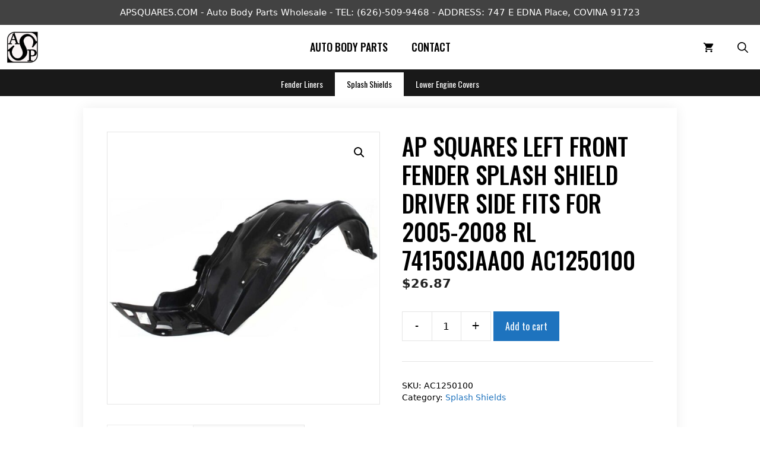

--- FILE ---
content_type: text/html; charset=UTF-8
request_url: https://www.apsquares.com/product/ap-squares-left-front-fender-splash-shield-driver-side-fits-for-2005-2008-rl-74150sjaa00-ac1250100/
body_size: 15897
content:
<!DOCTYPE html>
<html lang="en-US">
<head>
	<meta charset="UTF-8">
	<link rel="profile" href="https://gmpg.org/xfn/11">
	<title>AP Squares Left Front Fender Splash Shield Driver Side Fits For 2005-2008 RL 74150SJAA00 AC1250100 &#8211; AP Squares &#8211; Auto Body Parts Wholesale</title>
<meta name='robots' content='max-image-preview:large' />
<link rel='dns-prefetch' href='//fonts.googleapis.com' />
<link href='https://fonts.gstatic.com' crossorigin rel='preconnect' />
<link rel="alternate" type="application/rss+xml" title="AP Squares - Auto Body Parts Wholesale &raquo; Feed" href="https://www.apsquares.com/feed/" />
<link rel="alternate" type="application/rss+xml" title="AP Squares - Auto Body Parts Wholesale &raquo; Comments Feed" href="https://www.apsquares.com/comments/feed/" />
<link rel="alternate" type="application/rss+xml" title="AP Squares - Auto Body Parts Wholesale &raquo; AP Squares Left Front Fender Splash Shield Driver Side Fits For 2005-2008 RL 74150SJAA00 AC1250100 Comments Feed" href="https://www.apsquares.com/product/ap-squares-left-front-fender-splash-shield-driver-side-fits-for-2005-2008-rl-74150sjaa00-ac1250100/feed/" />
<link rel="alternate" title="oEmbed (JSON)" type="application/json+oembed" href="https://www.apsquares.com/wp-json/oembed/1.0/embed?url=https%3A%2F%2Fwww.apsquares.com%2Fproduct%2Fap-squares-left-front-fender-splash-shield-driver-side-fits-for-2005-2008-rl-74150sjaa00-ac1250100%2F" />
<link rel="alternate" title="oEmbed (XML)" type="text/xml+oembed" href="https://www.apsquares.com/wp-json/oembed/1.0/embed?url=https%3A%2F%2Fwww.apsquares.com%2Fproduct%2Fap-squares-left-front-fender-splash-shield-driver-side-fits-for-2005-2008-rl-74150sjaa00-ac1250100%2F&#038;format=xml" />
<style id='wp-img-auto-sizes-contain-inline-css'>
img:is([sizes=auto i],[sizes^="auto," i]){contain-intrinsic-size:3000px 1500px}
/*# sourceURL=wp-img-auto-sizes-contain-inline-css */
</style>
<link rel='stylesheet' id='generate-fonts-css' href='//fonts.googleapis.com/css?family=Oswald:200,300,regular,500,600,700' media='all' />
<style id='wp-emoji-styles-inline-css'>

	img.wp-smiley, img.emoji {
		display: inline !important;
		border: none !important;
		box-shadow: none !important;
		height: 1em !important;
		width: 1em !important;
		margin: 0 0.07em !important;
		vertical-align: -0.1em !important;
		background: none !important;
		padding: 0 !important;
	}
/*# sourceURL=wp-emoji-styles-inline-css */
</style>
<style id='wp-block-library-inline-css'>
:root{--wp-block-synced-color:#7a00df;--wp-block-synced-color--rgb:122,0,223;--wp-bound-block-color:var(--wp-block-synced-color);--wp-editor-canvas-background:#ddd;--wp-admin-theme-color:#007cba;--wp-admin-theme-color--rgb:0,124,186;--wp-admin-theme-color-darker-10:#006ba1;--wp-admin-theme-color-darker-10--rgb:0,107,160.5;--wp-admin-theme-color-darker-20:#005a87;--wp-admin-theme-color-darker-20--rgb:0,90,135;--wp-admin-border-width-focus:2px}@media (min-resolution:192dpi){:root{--wp-admin-border-width-focus:1.5px}}.wp-element-button{cursor:pointer}:root .has-very-light-gray-background-color{background-color:#eee}:root .has-very-dark-gray-background-color{background-color:#313131}:root .has-very-light-gray-color{color:#eee}:root .has-very-dark-gray-color{color:#313131}:root .has-vivid-green-cyan-to-vivid-cyan-blue-gradient-background{background:linear-gradient(135deg,#00d084,#0693e3)}:root .has-purple-crush-gradient-background{background:linear-gradient(135deg,#34e2e4,#4721fb 50%,#ab1dfe)}:root .has-hazy-dawn-gradient-background{background:linear-gradient(135deg,#faaca8,#dad0ec)}:root .has-subdued-olive-gradient-background{background:linear-gradient(135deg,#fafae1,#67a671)}:root .has-atomic-cream-gradient-background{background:linear-gradient(135deg,#fdd79a,#004a59)}:root .has-nightshade-gradient-background{background:linear-gradient(135deg,#330968,#31cdcf)}:root .has-midnight-gradient-background{background:linear-gradient(135deg,#020381,#2874fc)}:root{--wp--preset--font-size--normal:16px;--wp--preset--font-size--huge:42px}.has-regular-font-size{font-size:1em}.has-larger-font-size{font-size:2.625em}.has-normal-font-size{font-size:var(--wp--preset--font-size--normal)}.has-huge-font-size{font-size:var(--wp--preset--font-size--huge)}.has-text-align-center{text-align:center}.has-text-align-left{text-align:left}.has-text-align-right{text-align:right}.has-fit-text{white-space:nowrap!important}#end-resizable-editor-section{display:none}.aligncenter{clear:both}.items-justified-left{justify-content:flex-start}.items-justified-center{justify-content:center}.items-justified-right{justify-content:flex-end}.items-justified-space-between{justify-content:space-between}.screen-reader-text{border:0;clip-path:inset(50%);height:1px;margin:-1px;overflow:hidden;padding:0;position:absolute;width:1px;word-wrap:normal!important}.screen-reader-text:focus{background-color:#ddd;clip-path:none;color:#444;display:block;font-size:1em;height:auto;left:5px;line-height:normal;padding:15px 23px 14px;text-decoration:none;top:5px;width:auto;z-index:100000}html :where(.has-border-color){border-style:solid}html :where([style*=border-top-color]){border-top-style:solid}html :where([style*=border-right-color]){border-right-style:solid}html :where([style*=border-bottom-color]){border-bottom-style:solid}html :where([style*=border-left-color]){border-left-style:solid}html :where([style*=border-width]){border-style:solid}html :where([style*=border-top-width]){border-top-style:solid}html :where([style*=border-right-width]){border-right-style:solid}html :where([style*=border-bottom-width]){border-bottom-style:solid}html :where([style*=border-left-width]){border-left-style:solid}html :where(img[class*=wp-image-]){height:auto;max-width:100%}:where(figure){margin:0 0 1em}html :where(.is-position-sticky){--wp-admin--admin-bar--position-offset:var(--wp-admin--admin-bar--height,0px)}@media screen and (max-width:600px){html :where(.is-position-sticky){--wp-admin--admin-bar--position-offset:0px}}

/*# sourceURL=wp-block-library-inline-css */
</style><style id='global-styles-inline-css'>
:root{--wp--preset--aspect-ratio--square: 1;--wp--preset--aspect-ratio--4-3: 4/3;--wp--preset--aspect-ratio--3-4: 3/4;--wp--preset--aspect-ratio--3-2: 3/2;--wp--preset--aspect-ratio--2-3: 2/3;--wp--preset--aspect-ratio--16-9: 16/9;--wp--preset--aspect-ratio--9-16: 9/16;--wp--preset--color--black: #000000;--wp--preset--color--cyan-bluish-gray: #abb8c3;--wp--preset--color--white: #ffffff;--wp--preset--color--pale-pink: #f78da7;--wp--preset--color--vivid-red: #cf2e2e;--wp--preset--color--luminous-vivid-orange: #ff6900;--wp--preset--color--luminous-vivid-amber: #fcb900;--wp--preset--color--light-green-cyan: #7bdcb5;--wp--preset--color--vivid-green-cyan: #00d084;--wp--preset--color--pale-cyan-blue: #8ed1fc;--wp--preset--color--vivid-cyan-blue: #0693e3;--wp--preset--color--vivid-purple: #9b51e0;--wp--preset--gradient--vivid-cyan-blue-to-vivid-purple: linear-gradient(135deg,rgb(6,147,227) 0%,rgb(155,81,224) 100%);--wp--preset--gradient--light-green-cyan-to-vivid-green-cyan: linear-gradient(135deg,rgb(122,220,180) 0%,rgb(0,208,130) 100%);--wp--preset--gradient--luminous-vivid-amber-to-luminous-vivid-orange: linear-gradient(135deg,rgb(252,185,0) 0%,rgb(255,105,0) 100%);--wp--preset--gradient--luminous-vivid-orange-to-vivid-red: linear-gradient(135deg,rgb(255,105,0) 0%,rgb(207,46,46) 100%);--wp--preset--gradient--very-light-gray-to-cyan-bluish-gray: linear-gradient(135deg,rgb(238,238,238) 0%,rgb(169,184,195) 100%);--wp--preset--gradient--cool-to-warm-spectrum: linear-gradient(135deg,rgb(74,234,220) 0%,rgb(151,120,209) 20%,rgb(207,42,186) 40%,rgb(238,44,130) 60%,rgb(251,105,98) 80%,rgb(254,248,76) 100%);--wp--preset--gradient--blush-light-purple: linear-gradient(135deg,rgb(255,206,236) 0%,rgb(152,150,240) 100%);--wp--preset--gradient--blush-bordeaux: linear-gradient(135deg,rgb(254,205,165) 0%,rgb(254,45,45) 50%,rgb(107,0,62) 100%);--wp--preset--gradient--luminous-dusk: linear-gradient(135deg,rgb(255,203,112) 0%,rgb(199,81,192) 50%,rgb(65,88,208) 100%);--wp--preset--gradient--pale-ocean: linear-gradient(135deg,rgb(255,245,203) 0%,rgb(182,227,212) 50%,rgb(51,167,181) 100%);--wp--preset--gradient--electric-grass: linear-gradient(135deg,rgb(202,248,128) 0%,rgb(113,206,126) 100%);--wp--preset--gradient--midnight: linear-gradient(135deg,rgb(2,3,129) 0%,rgb(40,116,252) 100%);--wp--preset--font-size--small: 13px;--wp--preset--font-size--medium: 20px;--wp--preset--font-size--large: 36px;--wp--preset--font-size--x-large: 42px;--wp--preset--spacing--20: 0.44rem;--wp--preset--spacing--30: 0.67rem;--wp--preset--spacing--40: 1rem;--wp--preset--spacing--50: 1.5rem;--wp--preset--spacing--60: 2.25rem;--wp--preset--spacing--70: 3.38rem;--wp--preset--spacing--80: 5.06rem;--wp--preset--shadow--natural: 6px 6px 9px rgba(0, 0, 0, 0.2);--wp--preset--shadow--deep: 12px 12px 50px rgba(0, 0, 0, 0.4);--wp--preset--shadow--sharp: 6px 6px 0px rgba(0, 0, 0, 0.2);--wp--preset--shadow--outlined: 6px 6px 0px -3px rgb(255, 255, 255), 6px 6px rgb(0, 0, 0);--wp--preset--shadow--crisp: 6px 6px 0px rgb(0, 0, 0);}:where(.is-layout-flex){gap: 0.5em;}:where(.is-layout-grid){gap: 0.5em;}body .is-layout-flex{display: flex;}.is-layout-flex{flex-wrap: wrap;align-items: center;}.is-layout-flex > :is(*, div){margin: 0;}body .is-layout-grid{display: grid;}.is-layout-grid > :is(*, div){margin: 0;}:where(.wp-block-columns.is-layout-flex){gap: 2em;}:where(.wp-block-columns.is-layout-grid){gap: 2em;}:where(.wp-block-post-template.is-layout-flex){gap: 1.25em;}:where(.wp-block-post-template.is-layout-grid){gap: 1.25em;}.has-black-color{color: var(--wp--preset--color--black) !important;}.has-cyan-bluish-gray-color{color: var(--wp--preset--color--cyan-bluish-gray) !important;}.has-white-color{color: var(--wp--preset--color--white) !important;}.has-pale-pink-color{color: var(--wp--preset--color--pale-pink) !important;}.has-vivid-red-color{color: var(--wp--preset--color--vivid-red) !important;}.has-luminous-vivid-orange-color{color: var(--wp--preset--color--luminous-vivid-orange) !important;}.has-luminous-vivid-amber-color{color: var(--wp--preset--color--luminous-vivid-amber) !important;}.has-light-green-cyan-color{color: var(--wp--preset--color--light-green-cyan) !important;}.has-vivid-green-cyan-color{color: var(--wp--preset--color--vivid-green-cyan) !important;}.has-pale-cyan-blue-color{color: var(--wp--preset--color--pale-cyan-blue) !important;}.has-vivid-cyan-blue-color{color: var(--wp--preset--color--vivid-cyan-blue) !important;}.has-vivid-purple-color{color: var(--wp--preset--color--vivid-purple) !important;}.has-black-background-color{background-color: var(--wp--preset--color--black) !important;}.has-cyan-bluish-gray-background-color{background-color: var(--wp--preset--color--cyan-bluish-gray) !important;}.has-white-background-color{background-color: var(--wp--preset--color--white) !important;}.has-pale-pink-background-color{background-color: var(--wp--preset--color--pale-pink) !important;}.has-vivid-red-background-color{background-color: var(--wp--preset--color--vivid-red) !important;}.has-luminous-vivid-orange-background-color{background-color: var(--wp--preset--color--luminous-vivid-orange) !important;}.has-luminous-vivid-amber-background-color{background-color: var(--wp--preset--color--luminous-vivid-amber) !important;}.has-light-green-cyan-background-color{background-color: var(--wp--preset--color--light-green-cyan) !important;}.has-vivid-green-cyan-background-color{background-color: var(--wp--preset--color--vivid-green-cyan) !important;}.has-pale-cyan-blue-background-color{background-color: var(--wp--preset--color--pale-cyan-blue) !important;}.has-vivid-cyan-blue-background-color{background-color: var(--wp--preset--color--vivid-cyan-blue) !important;}.has-vivid-purple-background-color{background-color: var(--wp--preset--color--vivid-purple) !important;}.has-black-border-color{border-color: var(--wp--preset--color--black) !important;}.has-cyan-bluish-gray-border-color{border-color: var(--wp--preset--color--cyan-bluish-gray) !important;}.has-white-border-color{border-color: var(--wp--preset--color--white) !important;}.has-pale-pink-border-color{border-color: var(--wp--preset--color--pale-pink) !important;}.has-vivid-red-border-color{border-color: var(--wp--preset--color--vivid-red) !important;}.has-luminous-vivid-orange-border-color{border-color: var(--wp--preset--color--luminous-vivid-orange) !important;}.has-luminous-vivid-amber-border-color{border-color: var(--wp--preset--color--luminous-vivid-amber) !important;}.has-light-green-cyan-border-color{border-color: var(--wp--preset--color--light-green-cyan) !important;}.has-vivid-green-cyan-border-color{border-color: var(--wp--preset--color--vivid-green-cyan) !important;}.has-pale-cyan-blue-border-color{border-color: var(--wp--preset--color--pale-cyan-blue) !important;}.has-vivid-cyan-blue-border-color{border-color: var(--wp--preset--color--vivid-cyan-blue) !important;}.has-vivid-purple-border-color{border-color: var(--wp--preset--color--vivid-purple) !important;}.has-vivid-cyan-blue-to-vivid-purple-gradient-background{background: var(--wp--preset--gradient--vivid-cyan-blue-to-vivid-purple) !important;}.has-light-green-cyan-to-vivid-green-cyan-gradient-background{background: var(--wp--preset--gradient--light-green-cyan-to-vivid-green-cyan) !important;}.has-luminous-vivid-amber-to-luminous-vivid-orange-gradient-background{background: var(--wp--preset--gradient--luminous-vivid-amber-to-luminous-vivid-orange) !important;}.has-luminous-vivid-orange-to-vivid-red-gradient-background{background: var(--wp--preset--gradient--luminous-vivid-orange-to-vivid-red) !important;}.has-very-light-gray-to-cyan-bluish-gray-gradient-background{background: var(--wp--preset--gradient--very-light-gray-to-cyan-bluish-gray) !important;}.has-cool-to-warm-spectrum-gradient-background{background: var(--wp--preset--gradient--cool-to-warm-spectrum) !important;}.has-blush-light-purple-gradient-background{background: var(--wp--preset--gradient--blush-light-purple) !important;}.has-blush-bordeaux-gradient-background{background: var(--wp--preset--gradient--blush-bordeaux) !important;}.has-luminous-dusk-gradient-background{background: var(--wp--preset--gradient--luminous-dusk) !important;}.has-pale-ocean-gradient-background{background: var(--wp--preset--gradient--pale-ocean) !important;}.has-electric-grass-gradient-background{background: var(--wp--preset--gradient--electric-grass) !important;}.has-midnight-gradient-background{background: var(--wp--preset--gradient--midnight) !important;}.has-small-font-size{font-size: var(--wp--preset--font-size--small) !important;}.has-medium-font-size{font-size: var(--wp--preset--font-size--medium) !important;}.has-large-font-size{font-size: var(--wp--preset--font-size--large) !important;}.has-x-large-font-size{font-size: var(--wp--preset--font-size--x-large) !important;}
/*# sourceURL=global-styles-inline-css */
</style>

<style id='classic-theme-styles-inline-css'>
/*! This file is auto-generated */
.wp-block-button__link{color:#fff;background-color:#32373c;border-radius:9999px;box-shadow:none;text-decoration:none;padding:calc(.667em + 2px) calc(1.333em + 2px);font-size:1.125em}.wp-block-file__button{background:#32373c;color:#fff;text-decoration:none}
/*# sourceURL=/wp-includes/css/classic-themes.min.css */
</style>
<link rel='stylesheet' id='photoswipe-css' href='https://www.apsquares.com/wp-content/plugins/woocommerce/assets/css/photoswipe/photoswipe.min.css?ver=5.4.4' media='all' />
<link rel='stylesheet' id='photoswipe-default-skin-css' href='https://www.apsquares.com/wp-content/plugins/woocommerce/assets/css/photoswipe/default-skin/default-skin.min.css?ver=5.4.4' media='all' />
<link rel='stylesheet' id='woocommerce-layout-css' href='https://www.apsquares.com/wp-content/plugins/woocommerce/assets/css/woocommerce-layout.css?ver=5.4.4' media='all' />
<link rel='stylesheet' id='woocommerce-smallscreen-css' href='https://www.apsquares.com/wp-content/plugins/woocommerce/assets/css/woocommerce-smallscreen.css?ver=5.4.4' media='only screen and (max-width: 768px)' />
<link rel='stylesheet' id='woocommerce-general-css' href='https://www.apsquares.com/wp-content/plugins/woocommerce/assets/css/woocommerce.css?ver=5.4.4' media='all' />
<style id='woocommerce-inline-inline-css'>
.woocommerce form .form-row .required { visibility: visible; }
/*# sourceURL=woocommerce-inline-inline-css */
</style>
<link rel='stylesheet' id='wp-show-posts-css' href='https://www.apsquares.com/wp-content/plugins/wp-show-posts/css/wp-show-posts-min.css?ver=1.1.3' media='all' />
<link rel='stylesheet' id='ymm-css' href='https://www.apsquares.com/wp-content/plugins/ymm-search/view/frontend/web/main.css?ver=6.9' media='all' />
<link rel='stylesheet' id='ymm_product_restriction-css' href='https://www.apsquares.com/wp-content/plugins/ymm-search/view/frontend/web/product/restriction.css?ver=6.9' media='all' />
<link rel='stylesheet' id='generate-widget-areas-css' href='https://www.apsquares.com/wp-content/themes/generatepress/assets/css/components/widget-areas.min.css?ver=3.0.3' media='all' />
<link rel='stylesheet' id='generate-style-css' href='https://www.apsquares.com/wp-content/themes/generatepress/assets/css/main.min.css?ver=3.0.3' media='all' />
<style id='generate-style-inline-css'>
.no-featured-image-padding .featured-image {margin-left:-40px;margin-right:-40px;}.post-image-above-header .no-featured-image-padding .inside-article .featured-image {margin-top:-40px;}@media (max-width:768px){.no-featured-image-padding .featured-image {margin-left:-30px;margin-right:-30px;}.post-image-above-header .no-featured-image-padding .inside-article .featured-image {margin-top:-30px;}}
body{background-color:#ffffff;color:#000000;}a{color:#1e73be;}a:hover, a:focus, a:active{color:#000000;}.grid-container{max-width:1000px;}.wp-block-group__inner-container{max-width:1000px;margin-left:auto;margin-right:auto;}.navigation-search{position:absolute;left:-99999px;pointer-events:none;visibility:hidden;z-index:20;width:100%;top:0;transition:opacity 100ms ease-in-out;opacity:0;}.navigation-search.nav-search-active{left:0;right:0;pointer-events:auto;visibility:visible;opacity:1;}.navigation-search input[type="search"]{outline:0;border:0;vertical-align:bottom;line-height:1;opacity:0.9;width:100%;z-index:20;border-radius:0;-webkit-appearance:none;height:60px;}.navigation-search input::-ms-clear{display:none;width:0;height:0;}.navigation-search input::-ms-reveal{display:none;width:0;height:0;}.navigation-search input::-webkit-search-decoration, .navigation-search input::-webkit-search-cancel-button, .navigation-search input::-webkit-search-results-button, .navigation-search input::-webkit-search-results-decoration{display:none;}.gen-sidebar-nav .navigation-search{top:auto;bottom:0;}body, button, input, select, textarea{font-family:-apple-system, system-ui, BlinkMacSystemFont, "Segoe UI", Helvetica, Arial, sans-serif, "Apple Color Emoji", "Segoe UI Emoji", "Segoe UI Symbol";}body{line-height:1.5;}.entry-content > [class*="wp-block-"]:not(:last-child){margin-bottom:1.5em;}.top-bar{font-size:15px;}.main-navigation a, .menu-toggle{font-family:"Oswald", sans-serif;font-weight:500;text-transform:uppercase;font-size:18px;}.main-navigation .menu-bar-items{font-size:18px;}.main-navigation .main-nav ul ul li a{font-size:15px;}.sidebar .widget, .footer-widgets .widget{font-size:14px;}button:not(.menu-toggle),html input[type="button"],input[type="reset"],input[type="submit"],.button,.wp-block-button .wp-block-button__link{font-family:"Oswald", sans-serif;font-size:16px;}h1{font-family:"Oswald", sans-serif;font-weight:500;text-transform:uppercase;font-size:40px;}h2{font-family:"Oswald", sans-serif;font-weight:400;line-height:1em;}h3{font-size:20px;}h4{font-size:inherit;}h5{font-size:inherit;}.site-info{font-size:14px;}@media (max-width:768px){.main-title{font-size:30px;}h1{font-size:30px;}h2{font-size:25px;}}.top-bar{background-color:#424242;color:#ffffff;}.top-bar a{color:#ffffff;}.top-bar a:hover{color:#ffffff;}.site-header{background-color:#ffffff;color:#3a3a3a;}.site-header a{color:#3a3a3a;}.main-title a,.main-title a:hover{color:#000000;}.site-description{color:#757575;}.mobile-menu-control-wrapper .menu-toggle,.mobile-menu-control-wrapper .menu-toggle:hover,.mobile-menu-control-wrapper .menu-toggle:focus,.has-inline-mobile-toggle #site-navigation.toggled{background-color:rgba(0, 0, 0, 0.02);}.main-navigation,.main-navigation ul ul{background-color:#ffffff;}.main-navigation .main-nav ul li a,.menu-toggle, .main-navigation .menu-bar-items{color:#000000;}.main-navigation .main-nav ul li:hover > a,.main-navigation .main-nav ul li:focus > a, .main-navigation .main-nav ul li.sfHover > a, .main-navigation .menu-bar-item:hover > a, .main-navigation .menu-bar-item.sfHover > a{color:#878787;background-color:#ffffff;}button.menu-toggle:hover,button.menu-toggle:focus{color:#000000;}.main-navigation .main-nav ul li[class*="current-menu-"] > a{color:#878787;background-color:#ffffff;}.main-navigation .main-nav ul li[class*="current-menu-"] > a:hover,.main-navigation .main-nav ul li[class*="current-menu-"].sfHover > a{color:#878787;background-color:#ffffff;}.navigation-search input[type="search"],.navigation-search input[type="search"]:active, .navigation-search input[type="search"]:focus, .main-navigation .main-nav ul li.search-item.active > a, .main-navigation .menu-bar-items .search-item.active > a{color:#878787;background-color:#ffffff;}.main-navigation ul ul{background-color:#3f3f3f;}.main-navigation .main-nav ul ul li a{color:#515151;}.main-navigation .main-nav ul ul li:hover > a,.main-navigation .main-nav ul ul li:focus > a,.main-navigation .main-nav ul ul li.sfHover > a{color:#7a8896;background-color:#4f4f4f;}.main-navigation .main-nav ul ul li[class*="current-menu-"] > a{color:#8f919e;background-color:#4f4f4f;}.main-navigation .main-nav ul ul li[class*="current-menu-"] > a:hover,.main-navigation .main-nav ul ul li[class*="current-menu-"].sfHover > a{color:#8f919e;background-color:#4f4f4f;}.separate-containers .inside-article, .separate-containers .comments-area, .separate-containers .page-header, .one-container .container, .separate-containers .paging-navigation, .inside-page-header{background-color:#ffffff;}.entry-title a{color:#000000;}.entry-meta{color:#595959;}.entry-meta a{color:#595959;}.entry-meta a:hover{color:#000000;}h1{color:#000000;}h2{color:#000000;}.sidebar .widget{background-color:#ffffff;}.sidebar .widget .widget-title{color:#000000;}.footer-widgets{color:#999999;background-color:#191919;}.footer-widgets a{color:#999999;}.footer-widgets a:hover{color:#ffffff;}.footer-widgets .widget-title{color:#ffffff;}.site-info{color:#999999;background-color:#212121;}.site-info a{color:#999999;}.site-info a:hover{color:#ffffff;}.footer-bar .widget_nav_menu .current-menu-item a{color:#ffffff;}input[type="text"],input[type="email"],input[type="url"],input[type="password"],input[type="search"],input[type="tel"],input[type="number"],textarea,select{color:#666666;background-color:#fafafa;border-color:#cccccc;}input[type="text"]:focus,input[type="email"]:focus,input[type="url"]:focus,input[type="password"]:focus,input[type="search"]:focus,input[type="tel"]:focus,input[type="number"]:focus,textarea:focus,select:focus{color:#666666;background-color:#ffffff;border-color:#bfbfbf;}button,html input[type="button"],input[type="reset"],input[type="submit"],a.button,a.wp-block-button__link:not(.has-background){color:#000000;background-color:#ffffff;}button:hover,html input[type="button"]:hover,input[type="reset"]:hover,input[type="submit"]:hover,a.button:hover,button:focus,html input[type="button"]:focus,input[type="reset"]:focus,input[type="submit"]:focus,a.button:focus,a.wp-block-button__link:not(.has-background):active,a.wp-block-button__link:not(.has-background):focus,a.wp-block-button__link:not(.has-background):hover{color:#ffffff;background-color:#000000;}a.generate-back-to-top{background-color:rgba( 0,0,0,0.4 );color:#999999;}a.generate-back-to-top:hover,a.generate-back-to-top:focus{background-color:rgba( 0,0,0,0.6 );color:#ffffff;}@media (max-width: 768px){.main-navigation .menu-bar-item:hover > a, .main-navigation .menu-bar-item.sfHover > a{background:none;color:#000000;}}.inside-top-bar{padding:10px;}.inside-top-bar.grid-container{max-width:1020px;}.inside-header{padding:0px;}.inside-header.grid-container{max-width:1000px;}.separate-containers .paging-navigation{padding-top:20px;padding-bottom:20px;}.entry-content .alignwide, body:not(.no-sidebar) .entry-content .alignfull{margin-left:-40px;width:calc(100% + 80px);max-width:calc(100% + 80px);}.main-navigation .main-nav ul li a,.menu-toggle,.main-navigation .menu-bar-item > a{line-height:75px;}.navigation-search input[type="search"]{height:75px;}.rtl .menu-item-has-children .dropdown-menu-toggle{padding-left:20px;}.rtl .main-navigation .main-nav ul li.menu-item-has-children > a{padding-right:20px;}.footer-widgets-container{padding:80px;}.footer-widgets-container.grid-container{max-width:1160px;}.inside-site-info{padding:20px;}.inside-site-info.grid-container{max-width:1040px;}@media (max-width:768px){.separate-containers .inside-article, .separate-containers .comments-area, .separate-containers .page-header, .separate-containers .paging-navigation, .one-container .site-content, .inside-page-header, .wp-block-group__inner-container{padding:30px;}.inside-site-info{padding-right:10px;padding-left:10px;}.entry-content .alignwide, body:not(.no-sidebar) .entry-content .alignfull{margin-left:-30px;width:calc(100% + 60px);max-width:calc(100% + 60px);}.one-container .site-main .paging-navigation{margin-bottom:20px;}}/* End cached CSS */.is-right-sidebar{width:20%;}.is-left-sidebar{width:25%;}.site-content .content-area{width:100%;}@media (max-width: 768px){.main-navigation .menu-toggle,.sidebar-nav-mobile:not(#sticky-placeholder){display:block;}.main-navigation ul,.gen-sidebar-nav,.main-navigation:not(.slideout-navigation):not(.toggled) .main-nav > ul,.has-inline-mobile-toggle #site-navigation .inside-navigation > *:not(.navigation-search):not(.main-nav){display:none;}.nav-align-right .inside-navigation,.nav-align-center .inside-navigation{justify-content:space-between;}}
.dynamic-author-image-rounded{border-radius:100%;}.dynamic-featured-image, .dynamic-author-image{vertical-align:middle;}.one-container.blog .dynamic-content-template:not(:last-child), .one-container.archive .dynamic-content-template:not(:last-child){padding-bottom:0px;}.dynamic-entry-excerpt > p:last-child{margin-bottom:0px;}
.navigation-branding .main-title{font-weight:bold;text-transform:none;font-size:25px;}@media (max-width: 768px){.navigation-branding .main-title{font-size:30px;}}
@media (max-width: 768px){.main-navigation .main-nav ul li a,.main-navigation .menu-toggle,.main-navigation .mobile-bar-items a,.main-navigation .menu-bar-item > a{line-height:49px;}.main-navigation .site-logo.navigation-logo img, .mobile-header-navigation .site-logo.mobile-header-logo img, .navigation-search input[type="search"]{height:49px;}}
/*# sourceURL=generate-style-inline-css */
</style>
<link rel='stylesheet' id='generate-blog-images-css' href='https://www.apsquares.com/wp-content/plugins/gp-premium/blog/functions/css/featured-images.min.css?ver=2.0.2' media='all' />
<link rel='stylesheet' id='generate-secondary-nav-css' href='https://www.apsquares.com/wp-content/plugins/gp-premium/secondary-nav/functions/css/main.min.css?ver=2.0.2' media='all' />
<style id='generate-secondary-nav-inline-css'>
.secondary-navigation{background-color:#191919;}.secondary-navigation .main-nav ul li a,.secondary-navigation .menu-toggle,.secondary-menu-bar-items .menu-bar-item > a{color:#ffffff;font-family:"Oswald", sans-serif;font-weight:400;font-size:14px;}.secondary-navigation .secondary-menu-bar-items{color:#ffffff;font-size:14px;}button.secondary-menu-toggle:hover,button.secondary-menu-toggle:focus{color:#ffffff;}.widget-area .secondary-navigation{margin-bottom:20px;}.secondary-navigation ul ul{background-color:#303030;top:auto;}.secondary-navigation .main-nav ul ul li a{color:#ffffff;font-size:13px;}.secondary-navigation .main-nav ul li:hover > a,.secondary-navigation .main-nav ul li:focus > a,.secondary-navigation .main-nav ul li.sfHover > a,.secondary-menu-bar-items .menu-bar-item:hover > a{color:#000000;background-color:#ffffff;}.secondary-navigation .main-nav ul ul li:hover > a,.secondary-navigation .main-nav ul ul li:focus > a,.secondary-navigation .main-nav ul ul li.sfHover > a{color:#ffffff;background-color:#474747;}.secondary-navigation .main-nav ul li[class*="current-menu-"] > a, .secondary-navigation .main-nav ul li[class*="current-menu-"] > a:hover,.secondary-navigation .main-nav ul li[class*="current-menu-"].sfHover > a{color:#000000;background-color:#ffffff;}.secondary-navigation .main-nav ul ul li[class*="current-menu-"] > a,.secondary-navigation .main-nav ul ul li[class*="current-menu-"] > a:hover,.secondary-navigation .main-nav ul ul li[class*="current-menu-"].sfHover > a{color:#ffffff;background-color:#474747;}.secondary-navigation.toggled .dropdown-menu-toggle:before{display:none;}@media (max-width: 768px) {.secondary-menu-bar-items .menu-bar-item:hover > a{background: none;color: #ffffff;}}
/*# sourceURL=generate-secondary-nav-inline-css */
</style>
<link rel='stylesheet' id='generate-secondary-nav-mobile-css' href='https://www.apsquares.com/wp-content/plugins/gp-premium/secondary-nav/functions/css/main-mobile.min.css?ver=2.0.2' media='all' />
<link rel='stylesheet' id='generate-navigation-branding-css' href='https://www.apsquares.com/wp-content/plugins/gp-premium/menu-plus/functions/css/navigation-branding-flex.min.css?ver=2.0.2' media='all' />
<style id='generate-navigation-branding-inline-css'>
.main-navigation.has-branding.grid-container .navigation-branding, .main-navigation.has-branding:not(.grid-container) .inside-navigation:not(.grid-container) .navigation-branding{margin-left:10px;}.navigation-branding img, .site-logo.mobile-header-logo img{height:75px;width:auto;}.navigation-branding .main-title{line-height:75px;}@media (max-width: 1010px){#site-navigation .navigation-branding, #sticky-navigation .navigation-branding{margin-left:10px;}}@media (max-width: 768px){.main-navigation.has-branding.nav-align-center .menu-bar-items, .main-navigation.has-sticky-branding.navigation-stick.nav-align-center .menu-bar-items{margin-left:auto;}.navigation-branding{margin-right:auto;margin-left:10px;}.navigation-branding .main-title, .mobile-header-navigation .site-logo{margin-left:10px;}.navigation-branding img, .site-logo.mobile-header-logo{height:49px;}.navigation-branding .main-title{line-height:49px;}}
/*# sourceURL=generate-navigation-branding-inline-css */
</style>
<link rel='stylesheet' id='generate-woocommerce-css' href='https://www.apsquares.com/wp-content/plugins/gp-premium/woocommerce/functions/css/woocommerce.min.css?ver=2.0.2' media='all' />
<style id='generate-woocommerce-inline-css'>
.woocommerce ul.products li.product .woocommerce-LoopProduct-link h2, .woocommerce ul.products li.product .woocommerce-loop-category__title{font-weight:normal;text-transform:none;font-size:20px;}.woocommerce .up-sells ul.products li.product .woocommerce-LoopProduct-link h2, .woocommerce .cross-sells ul.products li.product .woocommerce-LoopProduct-link h2, .woocommerce .related ul.products li.product .woocommerce-LoopProduct-link h2{font-size:20px;}.woocommerce #respond input#submit, .woocommerce a.button, .woocommerce button.button, .woocommerce input.button{color:#000000;background-color:#ffffff;font-weight:normal;text-transform:none;font-size:16px;}.woocommerce #respond input#submit:hover, .woocommerce a.button:hover, .woocommerce button.button:hover, .woocommerce input.button:hover{color:#ffffff;background-color:#000000;}.woocommerce #respond input#submit.alt, .woocommerce a.button.alt, .woocommerce button.button.alt, .woocommerce input.button.alt, .woocommerce #respond input#submit.alt.disabled, .woocommerce #respond input#submit.alt.disabled:hover, .woocommerce #respond input#submit.alt:disabled, .woocommerce #respond input#submit.alt:disabled:hover, .woocommerce #respond input#submit.alt:disabled[disabled], .woocommerce #respond input#submit.alt:disabled[disabled]:hover, .woocommerce a.button.alt.disabled, .woocommerce a.button.alt.disabled:hover, .woocommerce a.button.alt:disabled, .woocommerce a.button.alt:disabled:hover, .woocommerce a.button.alt:disabled[disabled], .woocommerce a.button.alt:disabled[disabled]:hover, .woocommerce button.button.alt.disabled, .woocommerce button.button.alt.disabled:hover, .woocommerce button.button.alt:disabled, .woocommerce button.button.alt:disabled:hover, .woocommerce button.button.alt:disabled[disabled], .woocommerce button.button.alt:disabled[disabled]:hover, .woocommerce input.button.alt.disabled, .woocommerce input.button.alt.disabled:hover, .woocommerce input.button.alt:disabled, .woocommerce input.button.alt:disabled:hover, .woocommerce input.button.alt:disabled[disabled], .woocommerce input.button.alt:disabled[disabled]:hover{color:#ffffff;background-color:#1e73be;}.woocommerce #respond input#submit.alt:hover, .woocommerce a.button.alt:hover, .woocommerce button.button.alt:hover, .woocommerce input.button.alt:hover{color:#ffffff;background-color:#377fbf;}.woocommerce .star-rating span:before, .woocommerce p.stars:hover a::before{color:#ffa200;}.woocommerce span.onsale{background-color:#222222;color:#ffffff;}.woocommerce ul.products li.product .price, .woocommerce div.product p.price{color:#222222;}.woocommerce div.product .woocommerce-tabs ul.tabs li a{color:#222222;}.woocommerce div.product .woocommerce-tabs ul.tabs li a:hover, .woocommerce div.product .woocommerce-tabs ul.tabs li.active a{color:#1e73be;}.woocommerce-message{background-color:#0b9444;color:#ffffff;}div.woocommerce-message a.button, div.woocommerce-message a.button:focus, div.woocommerce-message a.button:hover, div.woocommerce-message a, div.woocommerce-message a:focus, div.woocommerce-message a:hover{color:#ffffff;}.woocommerce-info{background-color:#1e73be;color:#ffffff;}div.woocommerce-info a.button, div.woocommerce-info a.button:focus, div.woocommerce-info a.button:hover, div.woocommerce-info a, div.woocommerce-info a:focus, div.woocommerce-info a:hover{color:#ffffff;}.woocommerce-error{background-color:#e8626d;color:#ffffff;}div.woocommerce-error a.button, div.woocommerce-error a.button:focus, div.woocommerce-error a.button:hover, div.woocommerce-error a, div.woocommerce-error a:focus, div.woocommerce-error a:hover{color:#ffffff;}.woocommerce-product-details__short-description{color:#000000;}#wc-mini-cart{background-color:#ffffff;color:#000000;}#wc-mini-cart a:not(.button), #wc-mini-cart a.remove{color:#000000;}#wc-mini-cart .button{color:#000000;}#wc-mini-cart .button:hover, #wc-mini-cart .button:focus, #wc-mini-cart .button:active{color:#ffffff;}.woocommerce #content div.product div.images, .woocommerce div.product div.images, .woocommerce-page #content div.product div.images, .woocommerce-page div.product div.images{width:50%;}.woocommerce.widget_shopping_cart .woocommerce-mini-cart__buttons a{font-family:"Oswald", sans-serif;}.add-to-cart-panel{background-color:#ffffff;color:#000000;}.add-to-cart-panel a:not(.button){color:#000000;}.woocommerce .widget_price_filter .price_slider_wrapper .ui-widget-content{background-color:#dddddd;}.woocommerce .widget_price_filter .ui-slider .ui-slider-range, .woocommerce .widget_price_filter .ui-slider .ui-slider-handle{background-color:#666666;}.cart-contents > span.number-of-items{background-color:rgba(0,0,0,0.05);}.cart-contents .amount{display:none;}.cart-contents > span.number-of-items{display:inline-block;}.woocommerce-MyAccount-navigation li.is-active a:after, a.button.wc-forward:after{display:none;}#payment .payment_methods>.wc_payment_method>label:before{font-family:WooCommerce;content:"\e039";}#payment .payment_methods li.wc_payment_method>input[type=radio]:first-child:checked+label:before{content:"\e03c";}.woocommerce-ordering:after{font-family:WooCommerce;content:"\e00f";}.wc-columns-container .products, .woocommerce .related ul.products, .woocommerce .up-sells ul.products{grid-gap:50px;}@media (min-width: 769px) and (max-width: 1024px){.woocommerce .wc-columns-container.wc-tablet-columns-2 .products{-ms-grid-columns:(1fr)[2];grid-template-columns:repeat(2, 1fr);}.wc-related-upsell-tablet-columns-2 .related ul.products, .wc-related-upsell-tablet-columns-2 .up-sells ul.products{-ms-grid-columns:(1fr)[2];grid-template-columns:repeat(2, 1fr);}}@media (max-width:768px){.add-to-cart-panel .continue-shopping{background-color:#ffffff;}.woocommerce #content div.product div.images,.woocommerce div.product div.images,.woocommerce-page #content div.product div.images,.woocommerce-page div.product div.images{width:100%;}}@media (max-width: 768px){nav.toggled .main-nav li.wc-menu-item{display:none !important;}.mobile-bar-items.wc-mobile-cart-items{z-index:1;}}
/*# sourceURL=generate-woocommerce-inline-css */
</style>
<link rel='stylesheet' id='generate-woocommerce-mobile-css' href='https://www.apsquares.com/wp-content/plugins/gp-premium/woocommerce/functions/css/woocommerce-mobile.min.css?ver=2.0.2' media='(max-width:768px)' />
<script src="https://www.apsquares.com/wp-includes/js/jquery/jquery.min.js?ver=3.7.1" id="jquery-core-js"></script>
<script src="https://www.apsquares.com/wp-includes/js/jquery/jquery-migrate.min.js?ver=3.4.1" id="jquery-migrate-js"></script>
<script src="https://www.apsquares.com/wp-includes/js/jquery/ui/core.min.js?ver=1.13.3" id="jquery-ui-core-js"></script>
<script src="https://www.apsquares.com/wp-content/plugins/woocommerce/assets/js/jquery-cookie/jquery.cookie.min.js?ver=1.4.1" id="jquery-cookie-js"></script>
<script src="https://www.apsquares.com/wp-content/plugins/ymm-search/view/frontend/web/main.js?ver=6.9" id="ymm-js"></script>
<link rel="https://api.w.org/" href="https://www.apsquares.com/wp-json/" /><link rel="alternate" title="JSON" type="application/json" href="https://www.apsquares.com/wp-json/wp/v2/product/466" /><link rel="EditURI" type="application/rsd+xml" title="RSD" href="https://www.apsquares.com/xmlrpc.php?rsd" />
<meta name="generator" content="WordPress 6.9" />
<meta name="generator" content="WooCommerce 5.4.4" />
<link rel="canonical" href="https://www.apsquares.com/product/ap-squares-left-front-fender-splash-shield-driver-side-fits-for-2005-2008-rl-74150sjaa00-ac1250100/" />
<link rel='shortlink' href='https://www.apsquares.com/?p=466' />
<link rel="pingback" href="https://www.apsquares.com/xmlrpc.php">
<meta name="viewport" content="width=device-width, initial-scale=1">	<noscript><style>.woocommerce-product-gallery{ opacity: 1 !important; }</style></noscript>
	<link rel="icon" href="https://www.apsquares.com/wp-content/uploads/2021/06/cropped-cropped-aps-32x32.jpg" sizes="32x32" />
<link rel="icon" href="https://www.apsquares.com/wp-content/uploads/2021/06/cropped-cropped-aps-192x192.jpg" sizes="192x192" />
<link rel="apple-touch-icon" href="https://www.apsquares.com/wp-content/uploads/2021/06/cropped-cropped-aps-180x180.jpg" />
<meta name="msapplication-TileImage" content="https://www.apsquares.com/wp-content/uploads/2021/06/cropped-cropped-aps-270x270.jpg" />
		<style id="wp-custom-css">
			/* GeneratePress Site CSS */ /* Content styles */
@media (min-width: 769px) {
    body:not(.home) .inside-article, .sidebar .widget, .separate-containers .comments-area {
        box-shadow: 0 0 20px rgba(0,0,0,0.07);
    }
	
    body:not(.home):not(.woocommerce) .site.container {
        margin-top: -40px;
    }
}

body:not(.home):not(.woocommerce).separate-containers .site-main {
	  margin-top: 0;
}

@media (max-width: 768px) {
    .footer-bar {
        margin-bottom: 5px;
    }
}

button, html input[type="button"], input[type="reset"], input[type="submit"], 
a.button, 
a.button:visited,
.woocommerce a.button {
    border-width: 1px;
    border-style: solid;
    border-color: inherit;
}

a.button:hover {
	border-color: black;
}

.shadow {
	text-shadow: 1px 5px 4px rgba(0, 0, 0, 0.5);
}

/* Primary navigation styles */

.main-navigation:not(.toggled) .main-nav > ul {
	position: absolute;
	top: 0;
	left: 50%;
	transform: translateX(-50%);
}

/* Secondary navigation styles */
.secondary-navigation {
	padding-top: 5px;
}

.secondary-nav-aligned-center .secondary-navigation ul, .secondary-nav-aligned-right .secondary-navigation ul {
	font-size: inherit;
}

/* WPSP styles */
h2.wp-show-posts-entry-title {
    font-weight: 500;
    font-size: 20px;
    text-align: center;
}

@media (min-width: 769px) {
    .wp-show-posts-image {
        position: relative;
        overflow: hidden;
    }
	
    .wp-show-posts-image img {
        max-width: 100%;

        -moz-transition: all 0.3s;
        -webkit-transition: all 0.3s;
        transition: all 0.3s;
    }
	
    .wp-show-posts-image:hover img {
        -moz-transform: scale(1.1);
        -webkit-transform: scale(1.1);
        transform: scale(1.1);
    }
}

/* MailChimp styles */
.widget .mc4wp-form input[type=submit] {
    background: transparent;
    color: #999999;
}

.widget .mc4wp-form input[type=submit]:hover {
    background: transparent;
    color: #ffffff;
}

.widget .mc4wp-form input {
	width: 100%;
}

/* WooCommerce styles */
.woocommerce ul.products li.product .woocommerce-LoopProduct-link {
    border: 1px solid rgba(0,0,0,0.1);
    box-sizing: border-box;
}

.woocommerce ul.products li.product .woocommerce-LoopProduct-link:hover {
    border: 1px solid rgba(0,0,0);
    box-sizing: border-box;
}

.woocommerce .wc-product-image {
    margin: 5px 5px 0 5px;
}

.woocommerce ul.products li.product .price {
    margin-bottom: 1em !important;
}

.woocommerce.single div.product div.images img {
	padding: 3px;
	border: 1px solid #e5e5e5;
	box-sizing: border-box;
}

.woocommerce .related .product {
    text-align: center !important;
}
.woocommerce ul.products li.product .star-rating {
    margin: auto;
}

.woocommerce h2.woocommerce-loop-product__title {
    margin-top: 0 !important;
}

.woocommerce nav.woocommerce-pagination ul {
    border: 1px solid #000;
    border-right: 0;
}

.woocommerce nav.woocommerce-pagination ul li {
    border-right: 1px solid #000;
}
.woocommerce .woocommerce-message a.button {
	border: 0;
} /* End GeneratePress Site CSS */		</style>
		<link rel='stylesheet' id='lsi-style-css' href='https://www.apsquares.com/wp-content/plugins/lightweight-social-icons/css/style-min.css?ver=1.1' media='all' />
<style id='lsi-style-inline-css'>
.icon-set-lsi_widget-1 a,
			.icon-set-lsi_widget-1 a:visited,
			.icon-set-lsi_widget-1 a:focus {
				border-radius: 0px;
				background: #444444 !important;
				color: #999999 !important;
				font-size: 20px !important;
			}

			.icon-set-lsi_widget-1 a:hover {
				background: #ffffff !important;
				color: #999999 !important;
			}
/*# sourceURL=lsi-style-inline-css */
</style>
</head>

<body class="wp-singular product-template-default single single-product postid-466 wp-custom-logo wp-embed-responsive wp-theme-generatepress theme-generatepress post-image-above-header post-image-aligned-center secondary-nav-below-header secondary-nav-aligned-center sticky-menu-fade woocommerce woocommerce-page woocommerce-no-js no-sidebar nav-below-header separate-containers nav-search-enabled header-aligned-left dropdown-hover featured-image-active" itemtype="https://schema.org/Blog" itemscope>
	<a class="screen-reader-text skip-link" href="#content" title="Skip to content">Skip to content</a>		<div class="top-bar top-bar-align-center">
			<div class="inside-top-bar grid-container">
				<aside id="custom_html-2" class="widget_text widget inner-padding widget_custom_html"><div class="textwidget custom-html-widget">APSQUARES.COM - Auto Body Parts Wholesale  -  TEL: (626)-509-9468  - ADDRESS: 747 E EDNA Place, COVINA 91723</div></aside>			</div>
		</div>
				<nav id="site-navigation" class="has-branding wc-menu-cart-activated main-navigation nav-align-right has-menu-bar-items sub-menu-right" itemtype="https://schema.org/SiteNavigationElement" itemscope>
			<div class="inside-navigation">
				<div class="navigation-branding"><div class="site-logo">
						<a href="https://www.apsquares.com/" title="AP Squares &#8211; Auto Body Parts Wholesale" rel="home">
							<img  class="header-image is-logo-image" alt="AP Squares &#8211; Auto Body Parts Wholesale" src="https://www.apsquares.com/wp-content/uploads/2021/06/cropped-aps.jpg" title="AP Squares &#8211; Auto Body Parts Wholesale" />
						</a>
					</div></div><form method="get" class="search-form navigation-search" action="https://www.apsquares.com/">
					<input type="search" class="search-field" value="" name="s" title="Search" />
				</form>				<button class="menu-toggle" aria-controls="primary-menu" aria-expanded="false">
					<span class="gp-icon icon-menu-bars"><svg viewBox="0 0 512 512" aria-hidden="true" role="img" version="1.1" xmlns="http://www.w3.org/2000/svg" xmlns:xlink="http://www.w3.org/1999/xlink" width="1em" height="1em">
						<path d="M0 96c0-13.255 10.745-24 24-24h464c13.255 0 24 10.745 24 24s-10.745 24-24 24H24c-13.255 0-24-10.745-24-24zm0 160c0-13.255 10.745-24 24-24h464c13.255 0 24 10.745 24 24s-10.745 24-24 24H24c-13.255 0-24-10.745-24-24zm0 160c0-13.255 10.745-24 24-24h464c13.255 0 24 10.745 24 24s-10.745 24-24 24H24c-13.255 0-24-10.745-24-24z" />
					</svg><svg viewBox="0 0 512 512" aria-hidden="true" role="img" version="1.1" xmlns="http://www.w3.org/2000/svg" xmlns:xlink="http://www.w3.org/1999/xlink" width="1em" height="1em">
						<path d="M71.029 71.029c9.373-9.372 24.569-9.372 33.942 0L256 222.059l151.029-151.03c9.373-9.372 24.569-9.372 33.942 0 9.372 9.373 9.372 24.569 0 33.942L289.941 256l151.03 151.029c9.372 9.373 9.372 24.569 0 33.942-9.373 9.372-24.569 9.372-33.942 0L256 289.941l-151.029 151.03c-9.373 9.372-24.569 9.372-33.942 0-9.372-9.373-9.372-24.569 0-33.942L222.059 256 71.029 104.971c-9.372-9.373-9.372-24.569 0-33.942z" />
					</svg></span><span class="screen-reader-text">Menu</span>				</button>
				<div id="primary-menu" class="main-nav"><ul id="menu-primary-target" class=" menu sf-menu"><li id="menu-item-1991" class="menu-item menu-item-type-taxonomy menu-item-object-product_cat current-product-ancestor menu-item-1991"><a href="https://www.apsquares.com/product-category/auto-body-parts/">Auto Body Parts</a></li>
<li id="menu-item-123" class="menu-item menu-item-type-post_type menu-item-object-page menu-item-123"><a href="https://www.apsquares.com/contact/">Contact</a></li>
</ul></div><div class="menu-bar-items"><span class="menu-bar-item wc-menu-item  ">
					<a href="https://www.apsquares.com/cart/" class="cart-contents shopping-cart has-svg-icon" title="View your shopping cart"><span class="gp-icon shopping-cart">
				<svg viewBox="0 0 576 512" aria-hidden="true" version="1.1" xmlns="http://www.w3.org/2000/svg" width="1em" height="1em">
				<path fill="none" d="M0 0h576v512H0z"/>
				<path d="M181.54 409.6c-29.249 0-52.914 23.04-52.914 51.2 0 28.16 23.665 51.2 52.915 51.2 29.249 0 53.18-23.04 53.18-51.2 0-28.16-23.931-51.2-53.18-51.2zM22 0v51.2h53.18l95.725 194.304-35.897 62.464C115.598 342.272 141.124 384 181.54 384h319.08v-51.2h-319.08l29.249-51.2h198.096c19.943 0 37.492-10.496 46.533-26.368L550.61 89.088c9.838-16.896-2.925-37.888-23.133-37.888H133.944L108.95 0H22zm425.442 409.6c-29.25 0-52.915 23.04-52.915 51.2 0 28.16 23.665 51.2 52.915 51.2 29.249 0 53.18-23.04 53.18-51.2 0-28.16-23.931-51.2-53.18-51.2z"/>
			</svg>
			</span><span class="number-of-items no-items">0</span><span class="amount"></span></a>
				</span><span class="menu-bar-item search-item"><a aria-label="Open Search Bar" href="#"><span class="gp-icon icon-search"><svg viewBox="0 0 512 512" aria-hidden="true" role="img" version="1.1" xmlns="http://www.w3.org/2000/svg" xmlns:xlink="http://www.w3.org/1999/xlink" width="1em" height="1em">
						<path fill-rule="evenodd" clip-rule="evenodd" d="M208 48c-88.366 0-160 71.634-160 160s71.634 160 160 160 160-71.634 160-160S296.366 48 208 48zM0 208C0 93.125 93.125 0 208 0s208 93.125 208 208c0 48.741-16.765 93.566-44.843 129.024l133.826 134.018c9.366 9.379 9.355 24.575-.025 33.941-9.379 9.366-24.575 9.355-33.941-.025L337.238 370.987C301.747 399.167 256.839 416 208 416 93.125 416 0 322.875 0 208z"/>
					</svg><svg viewBox="0 0 512 512" aria-hidden="true" role="img" version="1.1" xmlns="http://www.w3.org/2000/svg" xmlns:xlink="http://www.w3.org/1999/xlink" width="1em" height="1em">
						<path d="M71.029 71.029c9.373-9.372 24.569-9.372 33.942 0L256 222.059l151.029-151.03c9.373-9.372 24.569-9.372 33.942 0 9.372 9.373 9.372 24.569 0 33.942L289.941 256l151.03 151.029c9.372 9.373 9.372 24.569 0 33.942-9.373 9.372-24.569 9.372-33.942 0L256 289.941l-151.029 151.03c-9.373 9.372-24.569 9.372-33.942 0-9.372-9.373-9.372-24.569 0-33.942L222.059 256 71.029 104.971c-9.372-9.373-9.372-24.569 0-33.942z" />
					</svg></span></a></span></div>			</div>
		</nav>
					<nav id="secondary-navigation" class="secondary-navigation" itemtype="https://schema.org/SiteNavigationElement" itemscope="itemscope">
				<div class="inside-navigation grid-container grid-parent">
										<button class="menu-toggle secondary-menu-toggle">
						<span class="gp-icon icon-menu-bars"><svg viewBox="0 0 512 512" aria-hidden="true" role="img" version="1.1" xmlns="http://www.w3.org/2000/svg" xmlns:xlink="http://www.w3.org/1999/xlink" width="1em" height="1em">
						<path d="M0 96c0-13.255 10.745-24 24-24h464c13.255 0 24 10.745 24 24s-10.745 24-24 24H24c-13.255 0-24-10.745-24-24zm0 160c0-13.255 10.745-24 24-24h464c13.255 0 24 10.745 24 24s-10.745 24-24 24H24c-13.255 0-24-10.745-24-24zm0 160c0-13.255 10.745-24 24-24h464c13.255 0 24 10.745 24 24s-10.745 24-24 24H24c-13.255 0-24-10.745-24-24z" />
					</svg><svg viewBox="0 0 512 512" aria-hidden="true" role="img" version="1.1" xmlns="http://www.w3.org/2000/svg" xmlns:xlink="http://www.w3.org/1999/xlink" width="1em" height="1em">
						<path d="M71.029 71.029c9.373-9.372 24.569-9.372 33.942 0L256 222.059l151.029-151.03c9.373-9.372 24.569-9.372 33.942 0 9.372 9.373 9.372 24.569 0 33.942L289.941 256l151.03 151.029c9.372 9.373 9.372 24.569 0 33.942-9.373 9.372-24.569 9.372-33.942 0L256 289.941l-151.029 151.03c-9.373 9.372-24.569 9.372-33.942 0-9.372-9.373-9.372-24.569 0-33.942L222.059 256 71.029 104.971c-9.372-9.373-9.372-24.569 0-33.942z" />
					</svg></span><span class="mobile-menu">Categories</span>					</button>
					<div class="main-nav"><ul id="menu-secondary-target" class=" secondary-menu sf-menu"><li id="menu-item-2004" class="menu-item menu-item-type-taxonomy menu-item-object-product_cat menu-item-2004"><a href="https://www.apsquares.com/product-category/auto-body-parts/fender-liners/">Fender Liners</a></li>
<li id="menu-item-2005" class="menu-item menu-item-type-taxonomy menu-item-object-product_cat current-product-ancestor current-menu-parent current-product-parent menu-item-2005"><a href="https://www.apsquares.com/product-category/auto-body-parts/splash-shields/">Splash Shields</a></li>
<li id="menu-item-2006" class="menu-item menu-item-type-taxonomy menu-item-object-product_cat menu-item-2006"><a href="https://www.apsquares.com/product-category/auto-body-parts/lower-engine-covers/">Lower Engine Covers</a></li>
</ul></div>				</div><!-- .inside-navigation -->
			</nav><!-- #secondary-navigation -->
			
	<div id="page" class="site grid-container container hfeed">
				<div id="content" class="site-content">
			
			<div id="primary" class="content-area">
			<main id="main" class="site-main">
								<article id="post-466" class="post-466 product type-product status-publish has-post-thumbnail product_cat-splash-shields no-featured-image-padding sales-flash-overlay woocommerce-text-align-center wc-related-upsell-columns-4 wc-related-upsell-tablet-columns-2 wc-related-upsell-mobile-columns-1 do-quantity-buttons first instock purchasable product-type-simple" itemtype="https://schema.org/CreativeWork" itemscope>
					<div class="inside-article">
												<div class="entry-content" itemprop="text">
		
					
			<div class="woocommerce-notices-wrapper"></div><div id="product-466" class="no-featured-image-padding sales-flash-overlay woocommerce-text-align-center wc-related-upsell-columns-4 wc-related-upsell-tablet-columns-2 wc-related-upsell-mobile-columns-1 do-quantity-buttons product type-product post-466 status-publish instock product_cat-splash-shields has-post-thumbnail purchasable product-type-simple">

	<div class="woocommerce-product-gallery woocommerce-product-gallery--with-images woocommerce-product-gallery--columns-4 images" data-columns="4" style="opacity: 0; transition: opacity .25s ease-in-out;">
	<figure class="woocommerce-product-gallery__wrapper">
		<div data-thumb="https://www.apsquares.com/wp-content/uploads/2021/06/AC1250100-100x100.jpg" data-thumb-alt="" class="woocommerce-product-gallery__image"><a href="https://www.apsquares.com/wp-content/uploads/2021/06/AC1250100.jpg"><img width="600" height="600" src="https://www.apsquares.com/wp-content/uploads/2021/06/AC1250100-600x600.jpg" class="wp-post-image" alt="" title="AC1250100" data-caption="" data-src="https://www.apsquares.com/wp-content/uploads/2021/06/AC1250100.jpg" data-large_image="https://www.apsquares.com/wp-content/uploads/2021/06/AC1250100.jpg" data-large_image_width="1000" data-large_image_height="1000" decoding="async" fetchpriority="high" srcset="https://www.apsquares.com/wp-content/uploads/2021/06/AC1250100-600x600.jpg 600w, https://www.apsquares.com/wp-content/uploads/2021/06/AC1250100-300x300.jpg 300w, https://www.apsquares.com/wp-content/uploads/2021/06/AC1250100-150x150.jpg 150w, https://www.apsquares.com/wp-content/uploads/2021/06/AC1250100-768x768.jpg 768w, https://www.apsquares.com/wp-content/uploads/2021/06/AC1250100-100x100.jpg 100w, https://www.apsquares.com/wp-content/uploads/2021/06/AC1250100.jpg 1000w" sizes="(max-width: 600px) 100vw, 600px" /></a></div>	</figure>
</div>

	<div class="summary entry-summary">
		<h1 class="product_title entry-title">AP Squares Left Front Fender Splash Shield Driver Side Fits For 2005-2008 RL 74150SJAA00 AC1250100</h1><p class="price"><span class="woocommerce-Price-amount amount"><bdi><span class="woocommerce-Price-currencySymbol">&#36;</span>26.87</bdi></span></p>

	
	<form class="cart" action="https://www.apsquares.com/product/ap-squares-left-front-fender-splash-shield-driver-side-fits-for-2005-2008-rl-74150sjaa00-ac1250100/" method="post" enctype='multipart/form-data'>
		
			<div class="quantity">
				<label class="screen-reader-text" for="quantity_696c54d594c27">AP Squares Left Front Fender Splash Shield Driver Side Fits For 2005-2008 RL 74150SJAA00 AC1250100 quantity</label>
		<input
			type="number"
			id="quantity_696c54d594c27"
			class="input-text qty text"
			step="1"
			min="1"
			max=""
			name="quantity"
			value="1"
			title="Qty"
			size="4"
			placeholder=""
			inputmode="numeric" />
			</div>
	
		<button type="submit" name="add-to-cart" value="466" class="single_add_to_cart_button button alt">Add to cart</button>

			</form>

	
<div class="product_meta">

	
	
		<span class="sku_wrapper">SKU: <span class="sku">AC1250100</span></span>

	
	<span class="posted_in">Category: <a href="https://www.apsquares.com/product-category/auto-body-parts/splash-shields/" rel="tag">Splash Shields</a></span>
	
	
</div>
	</div>

	
	<div class="woocommerce-tabs wc-tabs-wrapper">
		<ul class="tabs wc-tabs" role="tablist">
							<li class="description_tab" id="tab-title-description" role="tab" aria-controls="tab-description">
					<a href="#tab-description">
						Description					</a>
				</li>
							<li class="ymm_tab" id="tab-title-ymm" role="tab" aria-controls="tab-ymm">
					<a href="#tab-ymm">
						Vehicle Fitment					</a>
				</li>
					</ul>
					<div class="woocommerce-Tabs-panel woocommerce-Tabs-panel--description panel entry-content wc-tab" id="tab-description" role="tabpanel" aria-labelledby="tab-title-description">
				
	<h2>Description</h2>

<p>Fits 2005-2008 ACURA RL</p>
<p>OE Replacement Fender Liner By AP Squares</p>
<p>Fits 2005-2008 ACURA RL</p>
<p>Front Driver Left Side</p>
<p>Without mounting/bolting hardwares</p>
<p>Replacing the old or broken Under Cover liner to restore your vehicle with a brand new look</p>
<p><strong>Partslink#</strong> AC1250100</p>
<p><strong>OEM Part#</strong> 74150SJAA00</p>
			</div>
					<div class="woocommerce-Tabs-panel woocommerce-Tabs-panel--ymm panel entry-content wc-tab" id="tab-ymm" role="tabpanel" aria-labelledby="tab-title-ymm">
				<div class="ymm-vehicle-fitment">
  <table id="ymm_applicable_list">
    <tr>
      <th> Make </th>
      <th> Model </th>
      <th> Year </th>
    </tr>
      <tr>
      <td> ACURA </td>
      <td> RL </td>
      <td> 2005 - 2008 </td>
    </tr>
    </table>       			          		      	          		      	      
</div>
<input type="button" id="seeMoreRecords" value="SHOW MORE">
<input type="button" id="seeLessRecords" value="SHOW LESS">
<script type="text/javascript">

var trs = jQuery("#ymm_applicable_list tr");
var btnMore = jQuery("#seeMoreRecords");
var btnLess = jQuery("#seeLessRecords");
var trsLength = trs.length;
var currentIndex = 10;

trs.hide();
trs.slice(0, 10).show(); 
checkButton();

btnMore.click(function (e) { 
    e.preventDefault();
    jQuery("#ymm_applicable_list tr").slice(currentIndex, currentIndex + 10).show();
    currentIndex += 10;
    checkButton();
});

btnLess.click(function (e) { 
    e.preventDefault();
    jQuery("#ymm_applicable_list tr").slice(currentIndex - 10, currentIndex).hide();          
    currentIndex -= 10;
    checkButton();
});

function checkButton() {
    var currentLength = jQuery("#ymm_applicable_list tr:visible").length;
    
    if (currentLength >= trsLength) {
        btnMore.hide();            
    } else {
        btnMore.show();   
    }
    
    if (trsLength > 10 && currentLength > 10) {
        btnLess.show();
    } else {
        btnLess.hide();
    }
    
}

</script>			</div>
		
			</div>


	<section class="related products">

					<h2>Related products</h2>
				
		<ul class="products columns-4">

			
					<li class="no-featured-image-padding sales-flash-overlay woocommerce-text-align-center wc-related-upsell-columns-4 wc-related-upsell-tablet-columns-2 wc-related-upsell-mobile-columns-1 do-quantity-buttons product type-product post-544 status-publish first instock product_cat-splash-shields has-post-thumbnail purchasable product-type-simple">
	<a href="https://www.apsquares.com/product/ap-squares-left-front-fender-splash-shield-driver-side-fits-for-2000-2006-x5-51717129443-bm1250113/" class="woocommerce-LoopProduct-link woocommerce-loop-product__link"><div class="wc-product-image"><div class="inside-wc-product-image"><img width="300" height="300" src="https://www.apsquares.com/wp-content/uploads/2021/06/BM1250113-300x300.jpg" class="attachment-woocommerce_thumbnail size-woocommerce_thumbnail" alt="" decoding="async" srcset="https://www.apsquares.com/wp-content/uploads/2021/06/BM1250113-300x300.jpg 300w, https://www.apsquares.com/wp-content/uploads/2021/06/BM1250113-150x150.jpg 150w, https://www.apsquares.com/wp-content/uploads/2021/06/BM1250113-768x768.jpg 768w, https://www.apsquares.com/wp-content/uploads/2021/06/BM1250113-600x600.jpg 600w, https://www.apsquares.com/wp-content/uploads/2021/06/BM1250113-100x100.jpg 100w, https://www.apsquares.com/wp-content/uploads/2021/06/BM1250113.jpg 1000w" sizes="(max-width: 300px) 100vw, 300px" /></div></div><h2 class="woocommerce-loop-product__title">AP Squares Left Front Fender Splash Shield Driver Side Fits For 2000-2006 X5 51717129443 BM1250113</h2><div class="star-rating" title="Not yet rated"><span style="width:0%"><strong class="rating">0</strong> out of 5</span></div>
	<span class="price"><span class="woocommerce-Price-amount amount"><bdi><span class="woocommerce-Price-currencySymbol">&#36;</span>32.47</bdi></span></span>
</a><a href="?add-to-cart=544" data-quantity="1" class="button product_type_simple add_to_cart_button ajax_add_to_cart" data-product_id="544" data-product_sku="BM1250113" aria-label="Add &ldquo;AP Squares Left Front Fender Splash Shield Driver Side Fits For 2000-2006 X5 51717129443 BM1250113&rdquo; to your cart" rel="nofollow">Add to cart</a></li>

			
					<li class="no-featured-image-padding sales-flash-overlay woocommerce-text-align-center wc-related-upsell-columns-4 wc-related-upsell-tablet-columns-2 wc-related-upsell-mobile-columns-1 do-quantity-buttons product type-product post-476 status-publish instock product_cat-splash-shields has-post-thumbnail purchasable product-type-simple">
	<a href="https://www.apsquares.com/product/ap-squares-right-front-fender-splash-shield-passenger-side-fits-for-2005-2006-rsx-74100s6mj00-ac1251102/" class="woocommerce-LoopProduct-link woocommerce-loop-product__link"><div class="wc-product-image"><div class="inside-wc-product-image"><img width="300" height="300" src="https://www.apsquares.com/wp-content/uploads/2021/06/AC1251102-300x300.jpg" class="attachment-woocommerce_thumbnail size-woocommerce_thumbnail" alt="" decoding="async" srcset="https://www.apsquares.com/wp-content/uploads/2021/06/AC1251102-300x300.jpg 300w, https://www.apsquares.com/wp-content/uploads/2021/06/AC1251102-150x150.jpg 150w, https://www.apsquares.com/wp-content/uploads/2021/06/AC1251102-768x768.jpg 768w, https://www.apsquares.com/wp-content/uploads/2021/06/AC1251102-600x600.jpg 600w, https://www.apsquares.com/wp-content/uploads/2021/06/AC1251102-100x100.jpg 100w, https://www.apsquares.com/wp-content/uploads/2021/06/AC1251102.jpg 1000w" sizes="(max-width: 300px) 100vw, 300px" /></div></div><h2 class="woocommerce-loop-product__title">AP Squares Right Front Fender Splash Shield Passenger Side Fits For 2005-2006 RSX 74100S6MJ00 AC1251102</h2><div class="star-rating" title="Not yet rated"><span style="width:0%"><strong class="rating">0</strong> out of 5</span></div>
	<span class="price"><span class="woocommerce-Price-amount amount"><bdi><span class="woocommerce-Price-currencySymbol">&#36;</span>29.05</bdi></span></span>
</a><a href="?add-to-cart=476" data-quantity="1" class="button product_type_simple add_to_cart_button ajax_add_to_cart" data-product_id="476" data-product_sku="AC1251102" aria-label="Add &ldquo;AP Squares Right Front Fender Splash Shield Passenger Side Fits For 2005-2006 RSX 74100S6MJ00 AC1251102&rdquo; to your cart" rel="nofollow">Add to cart</a></li>

			
					<li class="no-featured-image-padding sales-flash-overlay woocommerce-text-align-center wc-related-upsell-columns-4 wc-related-upsell-tablet-columns-2 wc-related-upsell-mobile-columns-1 do-quantity-buttons product type-product post-551 status-publish instock product_cat-splash-shields has-post-thumbnail purchasable product-type-simple">
	<a href="https://www.apsquares.com/product/ap-squares-right-front-fender-splash-shield-passenger-side-fits-for-2001-2004-325i-51717039678-bm1251103/" class="woocommerce-LoopProduct-link woocommerce-loop-product__link"><div class="wc-product-image"><div class="inside-wc-product-image"><img width="300" height="300" src="https://www.apsquares.com/wp-content/uploads/2021/06/BM1251103-300x300.jpg" class="attachment-woocommerce_thumbnail size-woocommerce_thumbnail" alt="" decoding="async" loading="lazy" srcset="https://www.apsquares.com/wp-content/uploads/2021/06/BM1251103-300x300.jpg 300w, https://www.apsquares.com/wp-content/uploads/2021/06/BM1251103-150x150.jpg 150w, https://www.apsquares.com/wp-content/uploads/2021/06/BM1251103-768x768.jpg 768w, https://www.apsquares.com/wp-content/uploads/2021/06/BM1251103-600x600.jpg 600w, https://www.apsquares.com/wp-content/uploads/2021/06/BM1251103-100x100.jpg 100w, https://www.apsquares.com/wp-content/uploads/2021/06/BM1251103.jpg 1000w" sizes="auto, (max-width: 300px) 100vw, 300px" /></div></div><h2 class="woocommerce-loop-product__title">AP Squares Right Front Fender Splash Shield Passenger Side Fits For 2001-2004 325i 51717039678 BM1251103</h2><div class="star-rating" title="Not yet rated"><span style="width:0%"><strong class="rating">0</strong> out of 5</span></div>
	<span class="price"><span class="woocommerce-Price-amount amount"><bdi><span class="woocommerce-Price-currencySymbol">&#36;</span>22.92</bdi></span></span>
</a><a href="?add-to-cart=551" data-quantity="1" class="button product_type_simple add_to_cart_button ajax_add_to_cart" data-product_id="551" data-product_sku="BM1251103" aria-label="Add &ldquo;AP Squares Right Front Fender Splash Shield Passenger Side Fits For 2001-2004 325i 51717039678 BM1251103&rdquo; to your cart" rel="nofollow">Add to cart</a></li>

			
					<li class="no-featured-image-padding sales-flash-overlay woocommerce-text-align-center wc-related-upsell-columns-4 wc-related-upsell-tablet-columns-2 wc-related-upsell-mobile-columns-1 do-quantity-buttons product type-product post-474 status-publish last instock product_cat-splash-shields has-post-thumbnail purchasable product-type-simple">
	<a href="https://www.apsquares.com/product/ap-squares-right-front-fender-splash-shield-passenger-side-fits-for-2001-2006-mdx-74101s3va00-ac1251101/" class="woocommerce-LoopProduct-link woocommerce-loop-product__link"><div class="wc-product-image"><div class="inside-wc-product-image"><img width="300" height="300" src="https://www.apsquares.com/wp-content/uploads/2021/06/AC1251101-300x300.jpg" class="attachment-woocommerce_thumbnail size-woocommerce_thumbnail" alt="" decoding="async" loading="lazy" srcset="https://www.apsquares.com/wp-content/uploads/2021/06/AC1251101-300x300.jpg 300w, https://www.apsquares.com/wp-content/uploads/2021/06/AC1251101-150x150.jpg 150w, https://www.apsquares.com/wp-content/uploads/2021/06/AC1251101-768x768.jpg 768w, https://www.apsquares.com/wp-content/uploads/2021/06/AC1251101-600x600.jpg 600w, https://www.apsquares.com/wp-content/uploads/2021/06/AC1251101-100x100.jpg 100w, https://www.apsquares.com/wp-content/uploads/2021/06/AC1251101.jpg 1000w" sizes="auto, (max-width: 300px) 100vw, 300px" /></div></div><h2 class="woocommerce-loop-product__title">AP Squares Right Front Fender Splash Shield Passenger Side Fits For 2001-2006 MDX 74101S3VA00 AC1251101</h2><div class="star-rating" title="Not yet rated"><span style="width:0%"><strong class="rating">0</strong> out of 5</span></div>
	<span class="price"><span class="woocommerce-Price-amount amount"><bdi><span class="woocommerce-Price-currencySymbol">&#36;</span>29.53</bdi></span></span>
</a><a href="?add-to-cart=474" data-quantity="1" class="button product_type_simple add_to_cart_button ajax_add_to_cart" data-product_id="474" data-product_sku="AC1251101" aria-label="Add &ldquo;AP Squares Right Front Fender Splash Shield Passenger Side Fits For 2001-2006 MDX 74101S3VA00 AC1251101&rdquo; to your cart" rel="nofollow">Add to cart</a></li>

			
		</ul>

	</section>
	</div>


		
							</div>
											</div>
				</article>
							</main>
		</div>
		
	

	</div>
</div>


<div class="site-footer footer-bar-active footer-bar-align-right">
				<div id="footer-widgets" class="site footer-widgets">
				<div class="footer-widgets-container grid-container">
					<div class="inside-footer-widgets">
							<div class="footer-widget-1">
		<aside id="nav_menu-1" class="widget inner-padding widget_nav_menu"><h2 class="widget-title">QUICK LINK</h2><div class="menu-footer-widget-1-target-container"><ul id="menu-footer-widget-1-target" class="menu"><li id="menu-item-125" class="menu-item menu-item-type-custom menu-item-object-custom menu-item-125"><a href="https://www.apsquares.com/product-category/auto-body-parts/fender-liners/">Fender Liners</a></li>
<li id="menu-item-126" class="menu-item menu-item-type-custom menu-item-object-custom menu-item-126"><a href="https://www.apsquares.com/product-category/auto-body-parts/splash-shields/">Splash Shields</a></li>
<li id="menu-item-127" class="menu-item menu-item-type-custom menu-item-object-custom menu-item-127"><a href="https://www.apsquares.com/product-category/auto-body-parts/lower-engine-covers/">Lower Engine Covers</a></li>
<li id="menu-item-128" class="menu-item menu-item-type-custom menu-item-object-custom menu-item-128"><a href="https://www.apsquares.com/contact/?customize_changeset_uuid=f8c99707-a406-4574-9dd8-3b09cdc9d6ea&#038;customize_messenger_channel=preview-0&#038;customize_autosaved=on">Contact Us</a></li>
</ul></div></aside>	</div>
		<div class="footer-widget-2">
		<aside id="nav_menu-2" class="widget inner-padding widget_nav_menu"><h2 class="widget-title">ABOUT</h2><div class="menu-footer-widget-2-target-container"><ul id="menu-footer-widget-2-target" class="menu"><li id="menu-item-130" class="menu-item menu-item-type-custom menu-item-object-custom menu-item-130"><a href="https://www.apsquares.com/terms-and-conditions/">Terms and Conditions</a></li>
<li id="menu-item-131" class="menu-item menu-item-type-custom menu-item-object-custom menu-item-131"><a rel="privacy-policy" href="https://www.apsquares.com/privacy-policy/">Privacy Policy</a></li>
</ul></div></aside>	</div>
		<div class="footer-widget-3">
		<aside id="lsi_widget-1" class="widget inner-padding widget_lsi_widget"><h2 class="widget-title">FOLLOW</h2><ul class="lsi-social-icons icon-set-lsi_widget-1" style="text-align: left"><li class="lsi-social-youtube"><a class="" rel="nofollow noopener noreferrer" title="YouTube" aria-label="YouTube" href="#" target="_blank"><i class="lsicon lsicon-youtube"></i></a></li><li class="lsi-social-instagram"><a class="" rel="nofollow noopener noreferrer" title="Instagram" aria-label="Instagram" href="#" target="_blank"><i class="lsicon lsicon-instagram"></i></a></li><li class="lsi-social-twitter"><a class="" rel="nofollow noopener noreferrer" title="Twitter" aria-label="Twitter" href="#" target="_blank"><i class="lsicon lsicon-twitter"></i></a></li><li class="lsi-social-facebook"><a class="" rel="nofollow noopener noreferrer" title="Facebook" aria-label="Facebook" href="#" target="_blank"><i class="lsicon lsicon-facebook"></i></a></li></ul></aside>	</div>
		<div class="footer-widget-4">
		<aside id="custom_html-1" class="widget_text widget inner-padding widget_custom_html"><h2 class="widget-title">CONTACT US</h2><div class="textwidget custom-html-widget">ADDRESS: <br>
747 E EDNA Place<br>COVINA, 91723
<br><br>
TEL:<br>
(626)-509-9468 <br>
<br><br>
Email:<br>
sales@apsquares.com <br></div></aside>	</div>
						</div>
				</div>
			</div>
					<footer class="site-info" itemtype="https://schema.org/WPFooter" itemscope>
			<div class="inside-site-info grid-container">
						<div class="footer-bar">
			<aside id="nav_menu-3" class="widget inner-padding widget_nav_menu"><div class="menu-footer-target-container"><ul id="menu-footer-target" class="menu"><li id="menu-item-132" class="menu-item menu-item-type-custom menu-item-object-custom menu-item-132"><a href="https://www.apsquares.com/terms-and-conditions/">Terms and Conditions</a></li>
<li id="menu-item-133" class="menu-item menu-item-type-custom menu-item-object-custom menu-item-133"><a rel="privacy-policy" href="https://www.apsquares.com/privacy-policy/">Privacy Policy</a></li>
</ul></div></aside>		</div>
						<div class="copyright-bar">
					2017 to 2026 &copy; AP Squares, Inc All Rights Reserved 				</div>
			</div>
		</footer>
		</div>

<script type="speculationrules">
{"prefetch":[{"source":"document","where":{"and":[{"href_matches":"/*"},{"not":{"href_matches":["/wp-*.php","/wp-admin/*","/wp-content/uploads/*","/wp-content/*","/wp-content/plugins/*","/wp-content/themes/generatepress/*","/*\\?(.+)"]}},{"not":{"selector_matches":"a[rel~=\"nofollow\"]"}},{"not":{"selector_matches":".no-prefetch, .no-prefetch a"}}]},"eagerness":"conservative"}]}
</script>
<script type="application/ld+json">{"@context":"https:\/\/schema.org\/","@type":"Product","@id":"https:\/\/www.apsquares.com\/product\/ap-squares-left-front-fender-splash-shield-driver-side-fits-for-2005-2008-rl-74150sjaa00-ac1250100\/#product","name":"AP Squares Left Front Fender Splash Shield Driver Side Fits For 2005-2008 RL 74150SJAA00 AC1250100","url":"https:\/\/www.apsquares.com\/product\/ap-squares-left-front-fender-splash-shield-driver-side-fits-for-2005-2008-rl-74150sjaa00-ac1250100\/","description":"Fits 2005-2008 ACURA RL\r\n\r\nOE Replacement Fender Liner By AP Squares\r\n\r\nFits 2005-2008 ACURA RL\r\n\r\nFront Driver Left Side\r\n\r\nWithout mounting\/bolting hardwares\r\n\r\nReplacing the old or broken Under Cover liner to restore your vehicle with a brand new look\r\n\r\nPartslink# AC1250100\r\n\r\nOEM Part# 74150SJAA00","image":"https:\/\/www.apsquares.com\/wp-content\/uploads\/2021\/06\/AC1250100.jpg","sku":"AC1250100","offers":[{"@type":"Offer","price":"26.87","priceValidUntil":"2027-12-31","priceSpecification":{"price":"26.87","priceCurrency":"USD","valueAddedTaxIncluded":"false"},"priceCurrency":"USD","availability":"http:\/\/schema.org\/InStock","url":"https:\/\/www.apsquares.com\/product\/ap-squares-left-front-fender-splash-shield-driver-side-fits-for-2005-2008-rl-74150sjaa00-ac1250100\/","seller":{"@type":"Organization","name":"AP Squares - Auto Body Parts Wholesale","url":"https:\/\/www.apsquares.com"}}]}</script>
<div class="pswp" tabindex="-1" role="dialog" aria-hidden="true">
	<div class="pswp__bg"></div>
	<div class="pswp__scroll-wrap">
		<div class="pswp__container">
			<div class="pswp__item"></div>
			<div class="pswp__item"></div>
			<div class="pswp__item"></div>
		</div>
		<div class="pswp__ui pswp__ui--hidden">
			<div class="pswp__top-bar">
				<div class="pswp__counter"></div>
				<button class="pswp__button pswp__button--close" aria-label="Close (Esc)"></button>
				<button class="pswp__button pswp__button--share" aria-label="Share"></button>
				<button class="pswp__button pswp__button--fs" aria-label="Toggle fullscreen"></button>
				<button class="pswp__button pswp__button--zoom" aria-label="Zoom in/out"></button>
				<div class="pswp__preloader">
					<div class="pswp__preloader__icn">
						<div class="pswp__preloader__cut">
							<div class="pswp__preloader__donut"></div>
						</div>
					</div>
				</div>
			</div>
			<div class="pswp__share-modal pswp__share-modal--hidden pswp__single-tap">
				<div class="pswp__share-tooltip"></div>
			</div>
			<button class="pswp__button pswp__button--arrow--left" aria-label="Previous (arrow left)"></button>
			<button class="pswp__button pswp__button--arrow--right" aria-label="Next (arrow right)"></button>
			<div class="pswp__caption">
				<div class="pswp__caption__center"></div>
			</div>
		</div>
	</div>
</div>
	<script type="text/javascript">
		(function () {
			var c = document.body.className;
			c = c.replace(/woocommerce-no-js/, 'woocommerce-js');
			document.body.className = c;
		})();
	</script>
	<script src="https://www.apsquares.com/wp-content/plugins/woocommerce/assets/js/jquery-blockui/jquery.blockUI.min.js?ver=2.70" id="jquery-blockui-js"></script>
<script id="wc-add-to-cart-js-extra">
var wc_add_to_cart_params = {"ajax_url":"/wp-admin/admin-ajax.php","wc_ajax_url":"/?wc-ajax=%%endpoint%%","i18n_view_cart":"View cart","cart_url":"https://www.apsquares.com/cart/","is_cart":"","cart_redirect_after_add":"no"};
//# sourceURL=wc-add-to-cart-js-extra
</script>
<script src="https://www.apsquares.com/wp-content/plugins/woocommerce/assets/js/frontend/add-to-cart.min.js?ver=5.4.4" id="wc-add-to-cart-js"></script>
<script src="https://www.apsquares.com/wp-content/plugins/woocommerce/assets/js/zoom/jquery.zoom.min.js?ver=1.7.21" id="zoom-js"></script>
<script src="https://www.apsquares.com/wp-content/plugins/woocommerce/assets/js/flexslider/jquery.flexslider.min.js?ver=2.7.2" id="flexslider-js"></script>
<script src="https://www.apsquares.com/wp-content/plugins/woocommerce/assets/js/photoswipe/photoswipe.min.js?ver=4.1.1" id="photoswipe-js"></script>
<script src="https://www.apsquares.com/wp-content/plugins/woocommerce/assets/js/photoswipe/photoswipe-ui-default.min.js?ver=4.1.1" id="photoswipe-ui-default-js"></script>
<script id="wc-single-product-js-extra">
var wc_single_product_params = {"i18n_required_rating_text":"Please select a rating","review_rating_required":"yes","flexslider":{"rtl":false,"animation":"slide","smoothHeight":true,"directionNav":false,"controlNav":"thumbnails","slideshow":false,"animationSpeed":500,"animationLoop":false,"allowOneSlide":false},"zoom_enabled":"1","zoom_options":[],"photoswipe_enabled":"1","photoswipe_options":{"shareEl":false,"closeOnScroll":false,"history":false,"hideAnimationDuration":0,"showAnimationDuration":0},"flexslider_enabled":"1"};
//# sourceURL=wc-single-product-js-extra
</script>
<script src="https://www.apsquares.com/wp-content/plugins/woocommerce/assets/js/frontend/single-product.min.js?ver=5.4.4" id="wc-single-product-js"></script>
<script src="https://www.apsquares.com/wp-content/plugins/woocommerce/assets/js/js-cookie/js.cookie.min.js?ver=2.1.4" id="js-cookie-js"></script>
<script id="woocommerce-js-extra">
var woocommerce_params = {"ajax_url":"/wp-admin/admin-ajax.php","wc_ajax_url":"/?wc-ajax=%%endpoint%%"};
//# sourceURL=woocommerce-js-extra
</script>
<script src="https://www.apsquares.com/wp-content/plugins/woocommerce/assets/js/frontend/woocommerce.min.js?ver=5.4.4" id="woocommerce-js"></script>
<script id="wc-cart-fragments-js-extra">
var wc_cart_fragments_params = {"ajax_url":"/wp-admin/admin-ajax.php","wc_ajax_url":"/?wc-ajax=%%endpoint%%","cart_hash_key":"wc_cart_hash_b4f3d130f378406ceb3fcabae242b3e1","fragment_name":"wc_fragments_b4f3d130f378406ceb3fcabae242b3e1","request_timeout":"5000"};
//# sourceURL=wc-cart-fragments-js-extra
</script>
<script src="https://www.apsquares.com/wp-content/plugins/woocommerce/assets/js/frontend/cart-fragments.min.js?ver=5.4.4" id="wc-cart-fragments-js"></script>
<script id="generate-main-js-extra">
var generatepressMenu = {"toggleOpenedSubMenus":"1","openSubMenuLabel":"Open Sub-Menu","closeSubMenuLabel":"Close Sub-Menu"};
//# sourceURL=generate-main-js-extra
</script>
<script src="https://www.apsquares.com/wp-content/themes/generatepress/assets/js/main.min.js?ver=3.0.3" id="generate-main-js"></script>
<script id="generate-navigation-search-js-extra">
var generatepressNavSearch = {"open":"Open Search Bar","close":"Close Search Bar"};
//# sourceURL=generate-navigation-search-js-extra
</script>
<script src="https://www.apsquares.com/wp-content/themes/generatepress/assets/js/navigation-search.min.js?ver=3.0.3" id="generate-navigation-search-js"></script>
<script id="generate-woocommerce-js-extra">
var generateWooCommerce = {"quantityButtons":"1","stickyAddToCart":"","addToCartPanel":""};
//# sourceURL=generate-woocommerce-js-extra
</script>
<script src="https://www.apsquares.com/wp-content/plugins/gp-premium/woocommerce/functions/js/woocommerce.min.js?ver=2.0.2" id="generate-woocommerce-js"></script>
<script id="wp-emoji-settings" type="application/json">
{"baseUrl":"https://s.w.org/images/core/emoji/17.0.2/72x72/","ext":".png","svgUrl":"https://s.w.org/images/core/emoji/17.0.2/svg/","svgExt":".svg","source":{"concatemoji":"https://www.apsquares.com/wp-includes/js/wp-emoji-release.min.js?ver=6.9"}}
</script>
<script type="module">
/*! This file is auto-generated */
const a=JSON.parse(document.getElementById("wp-emoji-settings").textContent),o=(window._wpemojiSettings=a,"wpEmojiSettingsSupports"),s=["flag","emoji"];function i(e){try{var t={supportTests:e,timestamp:(new Date).valueOf()};sessionStorage.setItem(o,JSON.stringify(t))}catch(e){}}function c(e,t,n){e.clearRect(0,0,e.canvas.width,e.canvas.height),e.fillText(t,0,0);t=new Uint32Array(e.getImageData(0,0,e.canvas.width,e.canvas.height).data);e.clearRect(0,0,e.canvas.width,e.canvas.height),e.fillText(n,0,0);const a=new Uint32Array(e.getImageData(0,0,e.canvas.width,e.canvas.height).data);return t.every((e,t)=>e===a[t])}function p(e,t){e.clearRect(0,0,e.canvas.width,e.canvas.height),e.fillText(t,0,0);var n=e.getImageData(16,16,1,1);for(let e=0;e<n.data.length;e++)if(0!==n.data[e])return!1;return!0}function u(e,t,n,a){switch(t){case"flag":return n(e,"\ud83c\udff3\ufe0f\u200d\u26a7\ufe0f","\ud83c\udff3\ufe0f\u200b\u26a7\ufe0f")?!1:!n(e,"\ud83c\udde8\ud83c\uddf6","\ud83c\udde8\u200b\ud83c\uddf6")&&!n(e,"\ud83c\udff4\udb40\udc67\udb40\udc62\udb40\udc65\udb40\udc6e\udb40\udc67\udb40\udc7f","\ud83c\udff4\u200b\udb40\udc67\u200b\udb40\udc62\u200b\udb40\udc65\u200b\udb40\udc6e\u200b\udb40\udc67\u200b\udb40\udc7f");case"emoji":return!a(e,"\ud83e\u1fac8")}return!1}function f(e,t,n,a){let r;const o=(r="undefined"!=typeof WorkerGlobalScope&&self instanceof WorkerGlobalScope?new OffscreenCanvas(300,150):document.createElement("canvas")).getContext("2d",{willReadFrequently:!0}),s=(o.textBaseline="top",o.font="600 32px Arial",{});return e.forEach(e=>{s[e]=t(o,e,n,a)}),s}function r(e){var t=document.createElement("script");t.src=e,t.defer=!0,document.head.appendChild(t)}a.supports={everything:!0,everythingExceptFlag:!0},new Promise(t=>{let n=function(){try{var e=JSON.parse(sessionStorage.getItem(o));if("object"==typeof e&&"number"==typeof e.timestamp&&(new Date).valueOf()<e.timestamp+604800&&"object"==typeof e.supportTests)return e.supportTests}catch(e){}return null}();if(!n){if("undefined"!=typeof Worker&&"undefined"!=typeof OffscreenCanvas&&"undefined"!=typeof URL&&URL.createObjectURL&&"undefined"!=typeof Blob)try{var e="postMessage("+f.toString()+"("+[JSON.stringify(s),u.toString(),c.toString(),p.toString()].join(",")+"));",a=new Blob([e],{type:"text/javascript"});const r=new Worker(URL.createObjectURL(a),{name:"wpTestEmojiSupports"});return void(r.onmessage=e=>{i(n=e.data),r.terminate(),t(n)})}catch(e){}i(n=f(s,u,c,p))}t(n)}).then(e=>{for(const n in e)a.supports[n]=e[n],a.supports.everything=a.supports.everything&&a.supports[n],"flag"!==n&&(a.supports.everythingExceptFlag=a.supports.everythingExceptFlag&&a.supports[n]);var t;a.supports.everythingExceptFlag=a.supports.everythingExceptFlag&&!a.supports.flag,a.supports.everything||((t=a.source||{}).concatemoji?r(t.concatemoji):t.wpemoji&&t.twemoji&&(r(t.twemoji),r(t.wpemoji)))});
//# sourceURL=https://www.apsquares.com/wp-includes/js/wp-emoji-loader.min.js
</script>

</body>
</html>
